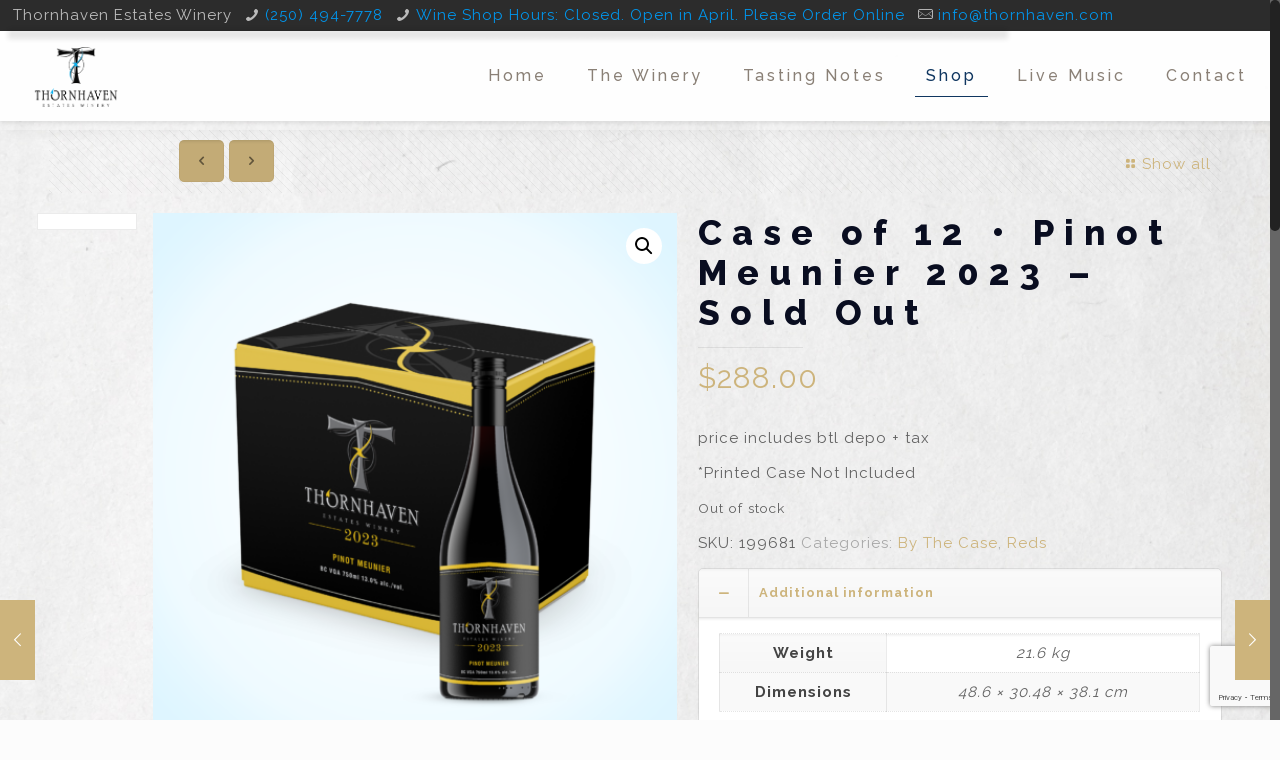

--- FILE ---
content_type: text/html; charset=utf-8
request_url: https://www.google.com/recaptcha/api2/anchor?ar=1&k=6LeCs5QUAAAAAHhj1QGnL5TF8toqLiTWOFJ2WhuD&co=aHR0cHM6Ly93d3cudGhvcm5oYXZlbi5jb206NDQz&hl=en&v=PoyoqOPhxBO7pBk68S4YbpHZ&size=invisible&anchor-ms=20000&execute-ms=30000&cb=hatqf2ms25wi
body_size: 48688
content:
<!DOCTYPE HTML><html dir="ltr" lang="en"><head><meta http-equiv="Content-Type" content="text/html; charset=UTF-8">
<meta http-equiv="X-UA-Compatible" content="IE=edge">
<title>reCAPTCHA</title>
<style type="text/css">
/* cyrillic-ext */
@font-face {
  font-family: 'Roboto';
  font-style: normal;
  font-weight: 400;
  font-stretch: 100%;
  src: url(//fonts.gstatic.com/s/roboto/v48/KFO7CnqEu92Fr1ME7kSn66aGLdTylUAMa3GUBHMdazTgWw.woff2) format('woff2');
  unicode-range: U+0460-052F, U+1C80-1C8A, U+20B4, U+2DE0-2DFF, U+A640-A69F, U+FE2E-FE2F;
}
/* cyrillic */
@font-face {
  font-family: 'Roboto';
  font-style: normal;
  font-weight: 400;
  font-stretch: 100%;
  src: url(//fonts.gstatic.com/s/roboto/v48/KFO7CnqEu92Fr1ME7kSn66aGLdTylUAMa3iUBHMdazTgWw.woff2) format('woff2');
  unicode-range: U+0301, U+0400-045F, U+0490-0491, U+04B0-04B1, U+2116;
}
/* greek-ext */
@font-face {
  font-family: 'Roboto';
  font-style: normal;
  font-weight: 400;
  font-stretch: 100%;
  src: url(//fonts.gstatic.com/s/roboto/v48/KFO7CnqEu92Fr1ME7kSn66aGLdTylUAMa3CUBHMdazTgWw.woff2) format('woff2');
  unicode-range: U+1F00-1FFF;
}
/* greek */
@font-face {
  font-family: 'Roboto';
  font-style: normal;
  font-weight: 400;
  font-stretch: 100%;
  src: url(//fonts.gstatic.com/s/roboto/v48/KFO7CnqEu92Fr1ME7kSn66aGLdTylUAMa3-UBHMdazTgWw.woff2) format('woff2');
  unicode-range: U+0370-0377, U+037A-037F, U+0384-038A, U+038C, U+038E-03A1, U+03A3-03FF;
}
/* math */
@font-face {
  font-family: 'Roboto';
  font-style: normal;
  font-weight: 400;
  font-stretch: 100%;
  src: url(//fonts.gstatic.com/s/roboto/v48/KFO7CnqEu92Fr1ME7kSn66aGLdTylUAMawCUBHMdazTgWw.woff2) format('woff2');
  unicode-range: U+0302-0303, U+0305, U+0307-0308, U+0310, U+0312, U+0315, U+031A, U+0326-0327, U+032C, U+032F-0330, U+0332-0333, U+0338, U+033A, U+0346, U+034D, U+0391-03A1, U+03A3-03A9, U+03B1-03C9, U+03D1, U+03D5-03D6, U+03F0-03F1, U+03F4-03F5, U+2016-2017, U+2034-2038, U+203C, U+2040, U+2043, U+2047, U+2050, U+2057, U+205F, U+2070-2071, U+2074-208E, U+2090-209C, U+20D0-20DC, U+20E1, U+20E5-20EF, U+2100-2112, U+2114-2115, U+2117-2121, U+2123-214F, U+2190, U+2192, U+2194-21AE, U+21B0-21E5, U+21F1-21F2, U+21F4-2211, U+2213-2214, U+2216-22FF, U+2308-230B, U+2310, U+2319, U+231C-2321, U+2336-237A, U+237C, U+2395, U+239B-23B7, U+23D0, U+23DC-23E1, U+2474-2475, U+25AF, U+25B3, U+25B7, U+25BD, U+25C1, U+25CA, U+25CC, U+25FB, U+266D-266F, U+27C0-27FF, U+2900-2AFF, U+2B0E-2B11, U+2B30-2B4C, U+2BFE, U+3030, U+FF5B, U+FF5D, U+1D400-1D7FF, U+1EE00-1EEFF;
}
/* symbols */
@font-face {
  font-family: 'Roboto';
  font-style: normal;
  font-weight: 400;
  font-stretch: 100%;
  src: url(//fonts.gstatic.com/s/roboto/v48/KFO7CnqEu92Fr1ME7kSn66aGLdTylUAMaxKUBHMdazTgWw.woff2) format('woff2');
  unicode-range: U+0001-000C, U+000E-001F, U+007F-009F, U+20DD-20E0, U+20E2-20E4, U+2150-218F, U+2190, U+2192, U+2194-2199, U+21AF, U+21E6-21F0, U+21F3, U+2218-2219, U+2299, U+22C4-22C6, U+2300-243F, U+2440-244A, U+2460-24FF, U+25A0-27BF, U+2800-28FF, U+2921-2922, U+2981, U+29BF, U+29EB, U+2B00-2BFF, U+4DC0-4DFF, U+FFF9-FFFB, U+10140-1018E, U+10190-1019C, U+101A0, U+101D0-101FD, U+102E0-102FB, U+10E60-10E7E, U+1D2C0-1D2D3, U+1D2E0-1D37F, U+1F000-1F0FF, U+1F100-1F1AD, U+1F1E6-1F1FF, U+1F30D-1F30F, U+1F315, U+1F31C, U+1F31E, U+1F320-1F32C, U+1F336, U+1F378, U+1F37D, U+1F382, U+1F393-1F39F, U+1F3A7-1F3A8, U+1F3AC-1F3AF, U+1F3C2, U+1F3C4-1F3C6, U+1F3CA-1F3CE, U+1F3D4-1F3E0, U+1F3ED, U+1F3F1-1F3F3, U+1F3F5-1F3F7, U+1F408, U+1F415, U+1F41F, U+1F426, U+1F43F, U+1F441-1F442, U+1F444, U+1F446-1F449, U+1F44C-1F44E, U+1F453, U+1F46A, U+1F47D, U+1F4A3, U+1F4B0, U+1F4B3, U+1F4B9, U+1F4BB, U+1F4BF, U+1F4C8-1F4CB, U+1F4D6, U+1F4DA, U+1F4DF, U+1F4E3-1F4E6, U+1F4EA-1F4ED, U+1F4F7, U+1F4F9-1F4FB, U+1F4FD-1F4FE, U+1F503, U+1F507-1F50B, U+1F50D, U+1F512-1F513, U+1F53E-1F54A, U+1F54F-1F5FA, U+1F610, U+1F650-1F67F, U+1F687, U+1F68D, U+1F691, U+1F694, U+1F698, U+1F6AD, U+1F6B2, U+1F6B9-1F6BA, U+1F6BC, U+1F6C6-1F6CF, U+1F6D3-1F6D7, U+1F6E0-1F6EA, U+1F6F0-1F6F3, U+1F6F7-1F6FC, U+1F700-1F7FF, U+1F800-1F80B, U+1F810-1F847, U+1F850-1F859, U+1F860-1F887, U+1F890-1F8AD, U+1F8B0-1F8BB, U+1F8C0-1F8C1, U+1F900-1F90B, U+1F93B, U+1F946, U+1F984, U+1F996, U+1F9E9, U+1FA00-1FA6F, U+1FA70-1FA7C, U+1FA80-1FA89, U+1FA8F-1FAC6, U+1FACE-1FADC, U+1FADF-1FAE9, U+1FAF0-1FAF8, U+1FB00-1FBFF;
}
/* vietnamese */
@font-face {
  font-family: 'Roboto';
  font-style: normal;
  font-weight: 400;
  font-stretch: 100%;
  src: url(//fonts.gstatic.com/s/roboto/v48/KFO7CnqEu92Fr1ME7kSn66aGLdTylUAMa3OUBHMdazTgWw.woff2) format('woff2');
  unicode-range: U+0102-0103, U+0110-0111, U+0128-0129, U+0168-0169, U+01A0-01A1, U+01AF-01B0, U+0300-0301, U+0303-0304, U+0308-0309, U+0323, U+0329, U+1EA0-1EF9, U+20AB;
}
/* latin-ext */
@font-face {
  font-family: 'Roboto';
  font-style: normal;
  font-weight: 400;
  font-stretch: 100%;
  src: url(//fonts.gstatic.com/s/roboto/v48/KFO7CnqEu92Fr1ME7kSn66aGLdTylUAMa3KUBHMdazTgWw.woff2) format('woff2');
  unicode-range: U+0100-02BA, U+02BD-02C5, U+02C7-02CC, U+02CE-02D7, U+02DD-02FF, U+0304, U+0308, U+0329, U+1D00-1DBF, U+1E00-1E9F, U+1EF2-1EFF, U+2020, U+20A0-20AB, U+20AD-20C0, U+2113, U+2C60-2C7F, U+A720-A7FF;
}
/* latin */
@font-face {
  font-family: 'Roboto';
  font-style: normal;
  font-weight: 400;
  font-stretch: 100%;
  src: url(//fonts.gstatic.com/s/roboto/v48/KFO7CnqEu92Fr1ME7kSn66aGLdTylUAMa3yUBHMdazQ.woff2) format('woff2');
  unicode-range: U+0000-00FF, U+0131, U+0152-0153, U+02BB-02BC, U+02C6, U+02DA, U+02DC, U+0304, U+0308, U+0329, U+2000-206F, U+20AC, U+2122, U+2191, U+2193, U+2212, U+2215, U+FEFF, U+FFFD;
}
/* cyrillic-ext */
@font-face {
  font-family: 'Roboto';
  font-style: normal;
  font-weight: 500;
  font-stretch: 100%;
  src: url(//fonts.gstatic.com/s/roboto/v48/KFO7CnqEu92Fr1ME7kSn66aGLdTylUAMa3GUBHMdazTgWw.woff2) format('woff2');
  unicode-range: U+0460-052F, U+1C80-1C8A, U+20B4, U+2DE0-2DFF, U+A640-A69F, U+FE2E-FE2F;
}
/* cyrillic */
@font-face {
  font-family: 'Roboto';
  font-style: normal;
  font-weight: 500;
  font-stretch: 100%;
  src: url(//fonts.gstatic.com/s/roboto/v48/KFO7CnqEu92Fr1ME7kSn66aGLdTylUAMa3iUBHMdazTgWw.woff2) format('woff2');
  unicode-range: U+0301, U+0400-045F, U+0490-0491, U+04B0-04B1, U+2116;
}
/* greek-ext */
@font-face {
  font-family: 'Roboto';
  font-style: normal;
  font-weight: 500;
  font-stretch: 100%;
  src: url(//fonts.gstatic.com/s/roboto/v48/KFO7CnqEu92Fr1ME7kSn66aGLdTylUAMa3CUBHMdazTgWw.woff2) format('woff2');
  unicode-range: U+1F00-1FFF;
}
/* greek */
@font-face {
  font-family: 'Roboto';
  font-style: normal;
  font-weight: 500;
  font-stretch: 100%;
  src: url(//fonts.gstatic.com/s/roboto/v48/KFO7CnqEu92Fr1ME7kSn66aGLdTylUAMa3-UBHMdazTgWw.woff2) format('woff2');
  unicode-range: U+0370-0377, U+037A-037F, U+0384-038A, U+038C, U+038E-03A1, U+03A3-03FF;
}
/* math */
@font-face {
  font-family: 'Roboto';
  font-style: normal;
  font-weight: 500;
  font-stretch: 100%;
  src: url(//fonts.gstatic.com/s/roboto/v48/KFO7CnqEu92Fr1ME7kSn66aGLdTylUAMawCUBHMdazTgWw.woff2) format('woff2');
  unicode-range: U+0302-0303, U+0305, U+0307-0308, U+0310, U+0312, U+0315, U+031A, U+0326-0327, U+032C, U+032F-0330, U+0332-0333, U+0338, U+033A, U+0346, U+034D, U+0391-03A1, U+03A3-03A9, U+03B1-03C9, U+03D1, U+03D5-03D6, U+03F0-03F1, U+03F4-03F5, U+2016-2017, U+2034-2038, U+203C, U+2040, U+2043, U+2047, U+2050, U+2057, U+205F, U+2070-2071, U+2074-208E, U+2090-209C, U+20D0-20DC, U+20E1, U+20E5-20EF, U+2100-2112, U+2114-2115, U+2117-2121, U+2123-214F, U+2190, U+2192, U+2194-21AE, U+21B0-21E5, U+21F1-21F2, U+21F4-2211, U+2213-2214, U+2216-22FF, U+2308-230B, U+2310, U+2319, U+231C-2321, U+2336-237A, U+237C, U+2395, U+239B-23B7, U+23D0, U+23DC-23E1, U+2474-2475, U+25AF, U+25B3, U+25B7, U+25BD, U+25C1, U+25CA, U+25CC, U+25FB, U+266D-266F, U+27C0-27FF, U+2900-2AFF, U+2B0E-2B11, U+2B30-2B4C, U+2BFE, U+3030, U+FF5B, U+FF5D, U+1D400-1D7FF, U+1EE00-1EEFF;
}
/* symbols */
@font-face {
  font-family: 'Roboto';
  font-style: normal;
  font-weight: 500;
  font-stretch: 100%;
  src: url(//fonts.gstatic.com/s/roboto/v48/KFO7CnqEu92Fr1ME7kSn66aGLdTylUAMaxKUBHMdazTgWw.woff2) format('woff2');
  unicode-range: U+0001-000C, U+000E-001F, U+007F-009F, U+20DD-20E0, U+20E2-20E4, U+2150-218F, U+2190, U+2192, U+2194-2199, U+21AF, U+21E6-21F0, U+21F3, U+2218-2219, U+2299, U+22C4-22C6, U+2300-243F, U+2440-244A, U+2460-24FF, U+25A0-27BF, U+2800-28FF, U+2921-2922, U+2981, U+29BF, U+29EB, U+2B00-2BFF, U+4DC0-4DFF, U+FFF9-FFFB, U+10140-1018E, U+10190-1019C, U+101A0, U+101D0-101FD, U+102E0-102FB, U+10E60-10E7E, U+1D2C0-1D2D3, U+1D2E0-1D37F, U+1F000-1F0FF, U+1F100-1F1AD, U+1F1E6-1F1FF, U+1F30D-1F30F, U+1F315, U+1F31C, U+1F31E, U+1F320-1F32C, U+1F336, U+1F378, U+1F37D, U+1F382, U+1F393-1F39F, U+1F3A7-1F3A8, U+1F3AC-1F3AF, U+1F3C2, U+1F3C4-1F3C6, U+1F3CA-1F3CE, U+1F3D4-1F3E0, U+1F3ED, U+1F3F1-1F3F3, U+1F3F5-1F3F7, U+1F408, U+1F415, U+1F41F, U+1F426, U+1F43F, U+1F441-1F442, U+1F444, U+1F446-1F449, U+1F44C-1F44E, U+1F453, U+1F46A, U+1F47D, U+1F4A3, U+1F4B0, U+1F4B3, U+1F4B9, U+1F4BB, U+1F4BF, U+1F4C8-1F4CB, U+1F4D6, U+1F4DA, U+1F4DF, U+1F4E3-1F4E6, U+1F4EA-1F4ED, U+1F4F7, U+1F4F9-1F4FB, U+1F4FD-1F4FE, U+1F503, U+1F507-1F50B, U+1F50D, U+1F512-1F513, U+1F53E-1F54A, U+1F54F-1F5FA, U+1F610, U+1F650-1F67F, U+1F687, U+1F68D, U+1F691, U+1F694, U+1F698, U+1F6AD, U+1F6B2, U+1F6B9-1F6BA, U+1F6BC, U+1F6C6-1F6CF, U+1F6D3-1F6D7, U+1F6E0-1F6EA, U+1F6F0-1F6F3, U+1F6F7-1F6FC, U+1F700-1F7FF, U+1F800-1F80B, U+1F810-1F847, U+1F850-1F859, U+1F860-1F887, U+1F890-1F8AD, U+1F8B0-1F8BB, U+1F8C0-1F8C1, U+1F900-1F90B, U+1F93B, U+1F946, U+1F984, U+1F996, U+1F9E9, U+1FA00-1FA6F, U+1FA70-1FA7C, U+1FA80-1FA89, U+1FA8F-1FAC6, U+1FACE-1FADC, U+1FADF-1FAE9, U+1FAF0-1FAF8, U+1FB00-1FBFF;
}
/* vietnamese */
@font-face {
  font-family: 'Roboto';
  font-style: normal;
  font-weight: 500;
  font-stretch: 100%;
  src: url(//fonts.gstatic.com/s/roboto/v48/KFO7CnqEu92Fr1ME7kSn66aGLdTylUAMa3OUBHMdazTgWw.woff2) format('woff2');
  unicode-range: U+0102-0103, U+0110-0111, U+0128-0129, U+0168-0169, U+01A0-01A1, U+01AF-01B0, U+0300-0301, U+0303-0304, U+0308-0309, U+0323, U+0329, U+1EA0-1EF9, U+20AB;
}
/* latin-ext */
@font-face {
  font-family: 'Roboto';
  font-style: normal;
  font-weight: 500;
  font-stretch: 100%;
  src: url(//fonts.gstatic.com/s/roboto/v48/KFO7CnqEu92Fr1ME7kSn66aGLdTylUAMa3KUBHMdazTgWw.woff2) format('woff2');
  unicode-range: U+0100-02BA, U+02BD-02C5, U+02C7-02CC, U+02CE-02D7, U+02DD-02FF, U+0304, U+0308, U+0329, U+1D00-1DBF, U+1E00-1E9F, U+1EF2-1EFF, U+2020, U+20A0-20AB, U+20AD-20C0, U+2113, U+2C60-2C7F, U+A720-A7FF;
}
/* latin */
@font-face {
  font-family: 'Roboto';
  font-style: normal;
  font-weight: 500;
  font-stretch: 100%;
  src: url(//fonts.gstatic.com/s/roboto/v48/KFO7CnqEu92Fr1ME7kSn66aGLdTylUAMa3yUBHMdazQ.woff2) format('woff2');
  unicode-range: U+0000-00FF, U+0131, U+0152-0153, U+02BB-02BC, U+02C6, U+02DA, U+02DC, U+0304, U+0308, U+0329, U+2000-206F, U+20AC, U+2122, U+2191, U+2193, U+2212, U+2215, U+FEFF, U+FFFD;
}
/* cyrillic-ext */
@font-face {
  font-family: 'Roboto';
  font-style: normal;
  font-weight: 900;
  font-stretch: 100%;
  src: url(//fonts.gstatic.com/s/roboto/v48/KFO7CnqEu92Fr1ME7kSn66aGLdTylUAMa3GUBHMdazTgWw.woff2) format('woff2');
  unicode-range: U+0460-052F, U+1C80-1C8A, U+20B4, U+2DE0-2DFF, U+A640-A69F, U+FE2E-FE2F;
}
/* cyrillic */
@font-face {
  font-family: 'Roboto';
  font-style: normal;
  font-weight: 900;
  font-stretch: 100%;
  src: url(//fonts.gstatic.com/s/roboto/v48/KFO7CnqEu92Fr1ME7kSn66aGLdTylUAMa3iUBHMdazTgWw.woff2) format('woff2');
  unicode-range: U+0301, U+0400-045F, U+0490-0491, U+04B0-04B1, U+2116;
}
/* greek-ext */
@font-face {
  font-family: 'Roboto';
  font-style: normal;
  font-weight: 900;
  font-stretch: 100%;
  src: url(//fonts.gstatic.com/s/roboto/v48/KFO7CnqEu92Fr1ME7kSn66aGLdTylUAMa3CUBHMdazTgWw.woff2) format('woff2');
  unicode-range: U+1F00-1FFF;
}
/* greek */
@font-face {
  font-family: 'Roboto';
  font-style: normal;
  font-weight: 900;
  font-stretch: 100%;
  src: url(//fonts.gstatic.com/s/roboto/v48/KFO7CnqEu92Fr1ME7kSn66aGLdTylUAMa3-UBHMdazTgWw.woff2) format('woff2');
  unicode-range: U+0370-0377, U+037A-037F, U+0384-038A, U+038C, U+038E-03A1, U+03A3-03FF;
}
/* math */
@font-face {
  font-family: 'Roboto';
  font-style: normal;
  font-weight: 900;
  font-stretch: 100%;
  src: url(//fonts.gstatic.com/s/roboto/v48/KFO7CnqEu92Fr1ME7kSn66aGLdTylUAMawCUBHMdazTgWw.woff2) format('woff2');
  unicode-range: U+0302-0303, U+0305, U+0307-0308, U+0310, U+0312, U+0315, U+031A, U+0326-0327, U+032C, U+032F-0330, U+0332-0333, U+0338, U+033A, U+0346, U+034D, U+0391-03A1, U+03A3-03A9, U+03B1-03C9, U+03D1, U+03D5-03D6, U+03F0-03F1, U+03F4-03F5, U+2016-2017, U+2034-2038, U+203C, U+2040, U+2043, U+2047, U+2050, U+2057, U+205F, U+2070-2071, U+2074-208E, U+2090-209C, U+20D0-20DC, U+20E1, U+20E5-20EF, U+2100-2112, U+2114-2115, U+2117-2121, U+2123-214F, U+2190, U+2192, U+2194-21AE, U+21B0-21E5, U+21F1-21F2, U+21F4-2211, U+2213-2214, U+2216-22FF, U+2308-230B, U+2310, U+2319, U+231C-2321, U+2336-237A, U+237C, U+2395, U+239B-23B7, U+23D0, U+23DC-23E1, U+2474-2475, U+25AF, U+25B3, U+25B7, U+25BD, U+25C1, U+25CA, U+25CC, U+25FB, U+266D-266F, U+27C0-27FF, U+2900-2AFF, U+2B0E-2B11, U+2B30-2B4C, U+2BFE, U+3030, U+FF5B, U+FF5D, U+1D400-1D7FF, U+1EE00-1EEFF;
}
/* symbols */
@font-face {
  font-family: 'Roboto';
  font-style: normal;
  font-weight: 900;
  font-stretch: 100%;
  src: url(//fonts.gstatic.com/s/roboto/v48/KFO7CnqEu92Fr1ME7kSn66aGLdTylUAMaxKUBHMdazTgWw.woff2) format('woff2');
  unicode-range: U+0001-000C, U+000E-001F, U+007F-009F, U+20DD-20E0, U+20E2-20E4, U+2150-218F, U+2190, U+2192, U+2194-2199, U+21AF, U+21E6-21F0, U+21F3, U+2218-2219, U+2299, U+22C4-22C6, U+2300-243F, U+2440-244A, U+2460-24FF, U+25A0-27BF, U+2800-28FF, U+2921-2922, U+2981, U+29BF, U+29EB, U+2B00-2BFF, U+4DC0-4DFF, U+FFF9-FFFB, U+10140-1018E, U+10190-1019C, U+101A0, U+101D0-101FD, U+102E0-102FB, U+10E60-10E7E, U+1D2C0-1D2D3, U+1D2E0-1D37F, U+1F000-1F0FF, U+1F100-1F1AD, U+1F1E6-1F1FF, U+1F30D-1F30F, U+1F315, U+1F31C, U+1F31E, U+1F320-1F32C, U+1F336, U+1F378, U+1F37D, U+1F382, U+1F393-1F39F, U+1F3A7-1F3A8, U+1F3AC-1F3AF, U+1F3C2, U+1F3C4-1F3C6, U+1F3CA-1F3CE, U+1F3D4-1F3E0, U+1F3ED, U+1F3F1-1F3F3, U+1F3F5-1F3F7, U+1F408, U+1F415, U+1F41F, U+1F426, U+1F43F, U+1F441-1F442, U+1F444, U+1F446-1F449, U+1F44C-1F44E, U+1F453, U+1F46A, U+1F47D, U+1F4A3, U+1F4B0, U+1F4B3, U+1F4B9, U+1F4BB, U+1F4BF, U+1F4C8-1F4CB, U+1F4D6, U+1F4DA, U+1F4DF, U+1F4E3-1F4E6, U+1F4EA-1F4ED, U+1F4F7, U+1F4F9-1F4FB, U+1F4FD-1F4FE, U+1F503, U+1F507-1F50B, U+1F50D, U+1F512-1F513, U+1F53E-1F54A, U+1F54F-1F5FA, U+1F610, U+1F650-1F67F, U+1F687, U+1F68D, U+1F691, U+1F694, U+1F698, U+1F6AD, U+1F6B2, U+1F6B9-1F6BA, U+1F6BC, U+1F6C6-1F6CF, U+1F6D3-1F6D7, U+1F6E0-1F6EA, U+1F6F0-1F6F3, U+1F6F7-1F6FC, U+1F700-1F7FF, U+1F800-1F80B, U+1F810-1F847, U+1F850-1F859, U+1F860-1F887, U+1F890-1F8AD, U+1F8B0-1F8BB, U+1F8C0-1F8C1, U+1F900-1F90B, U+1F93B, U+1F946, U+1F984, U+1F996, U+1F9E9, U+1FA00-1FA6F, U+1FA70-1FA7C, U+1FA80-1FA89, U+1FA8F-1FAC6, U+1FACE-1FADC, U+1FADF-1FAE9, U+1FAF0-1FAF8, U+1FB00-1FBFF;
}
/* vietnamese */
@font-face {
  font-family: 'Roboto';
  font-style: normal;
  font-weight: 900;
  font-stretch: 100%;
  src: url(//fonts.gstatic.com/s/roboto/v48/KFO7CnqEu92Fr1ME7kSn66aGLdTylUAMa3OUBHMdazTgWw.woff2) format('woff2');
  unicode-range: U+0102-0103, U+0110-0111, U+0128-0129, U+0168-0169, U+01A0-01A1, U+01AF-01B0, U+0300-0301, U+0303-0304, U+0308-0309, U+0323, U+0329, U+1EA0-1EF9, U+20AB;
}
/* latin-ext */
@font-face {
  font-family: 'Roboto';
  font-style: normal;
  font-weight: 900;
  font-stretch: 100%;
  src: url(//fonts.gstatic.com/s/roboto/v48/KFO7CnqEu92Fr1ME7kSn66aGLdTylUAMa3KUBHMdazTgWw.woff2) format('woff2');
  unicode-range: U+0100-02BA, U+02BD-02C5, U+02C7-02CC, U+02CE-02D7, U+02DD-02FF, U+0304, U+0308, U+0329, U+1D00-1DBF, U+1E00-1E9F, U+1EF2-1EFF, U+2020, U+20A0-20AB, U+20AD-20C0, U+2113, U+2C60-2C7F, U+A720-A7FF;
}
/* latin */
@font-face {
  font-family: 'Roboto';
  font-style: normal;
  font-weight: 900;
  font-stretch: 100%;
  src: url(//fonts.gstatic.com/s/roboto/v48/KFO7CnqEu92Fr1ME7kSn66aGLdTylUAMa3yUBHMdazQ.woff2) format('woff2');
  unicode-range: U+0000-00FF, U+0131, U+0152-0153, U+02BB-02BC, U+02C6, U+02DA, U+02DC, U+0304, U+0308, U+0329, U+2000-206F, U+20AC, U+2122, U+2191, U+2193, U+2212, U+2215, U+FEFF, U+FFFD;
}

</style>
<link rel="stylesheet" type="text/css" href="https://www.gstatic.com/recaptcha/releases/PoyoqOPhxBO7pBk68S4YbpHZ/styles__ltr.css">
<script nonce="ZXFUZHucxBiXK0KtfIFMqA" type="text/javascript">window['__recaptcha_api'] = 'https://www.google.com/recaptcha/api2/';</script>
<script type="text/javascript" src="https://www.gstatic.com/recaptcha/releases/PoyoqOPhxBO7pBk68S4YbpHZ/recaptcha__en.js" nonce="ZXFUZHucxBiXK0KtfIFMqA">
      
    </script></head>
<body><div id="rc-anchor-alert" class="rc-anchor-alert"></div>
<input type="hidden" id="recaptcha-token" value="[base64]">
<script type="text/javascript" nonce="ZXFUZHucxBiXK0KtfIFMqA">
      recaptcha.anchor.Main.init("[\x22ainput\x22,[\x22bgdata\x22,\x22\x22,\[base64]/[base64]/[base64]/[base64]/[base64]/UltsKytdPUU6KEU8MjA0OD9SW2wrK109RT4+NnwxOTI6KChFJjY0NTEyKT09NTUyOTYmJk0rMTxjLmxlbmd0aCYmKGMuY2hhckNvZGVBdChNKzEpJjY0NTEyKT09NTYzMjA/[base64]/[base64]/[base64]/[base64]/[base64]/[base64]/[base64]\x22,\[base64]\\u003d\\u003d\x22,\x22wphhHQFjWUNGTm1xMHDCoU/Cg8KjCC3DgDLDkQTCoyDDgg/DjQbCiyrDk8OfMMKFF3HDtMOaTXgnABRmUCPClWgLVwNyU8Kcw5nDmMOfeMOAUcOOLsKHdTYXcUBBw5TCl8OfFFxqw7LDl0XCrsOew6fDqE7CjlIFw5xiwrQ7J8KQwojDh3gXwqDDgGrCpsK6NsOgw4QbCMK5ayh9BMKGw458wrvDvxHDhsOBw7/Dj8KHwqQmw4fCgFjDjsKAKcKlw7bCjcOIwpTCklfCvFNFY1HCuQ0Cw7YYw4bCny3DnsKCw67DvDUOH8Kfw5rDtsKQHsO3wpwzw4vDu8OHw7DDlMOUwozDsMOeOiYPWTI/w6FxJsOoPsKOVSlcQDFpw5zDhcOewod9wq7DuAINwoUWwpjClDPChgVywpHDiTXCusK8VBd1YxTCgMKJbMO3wqI7aMKqwp3CrynCmcKVAcOdEB3DthcKwrPCuj/[base64]/Cq8ORw7bCjsKxTSHCnkvCocKdB8Oiwp5rf2/DkV/DmlgfP8OLw6lqRMKHHxbCkH/DoAdBw4t2MR3Du8KFwqw6wofDsV3DmlxLKQ1CNMOzVScEw7ZrOMOyw5dswqB9SBsOw5IQw4rDiMO8LcOVw5nCgjXDhn4yWlHDisKENDt+w7/CrTfCtMK1woQBcRvDmMO8PVnCr8O1EE4/[base64]/V8KPwoYpUMKpw7gjwqfChxQFwpRmw4LDsTLDoh0FB8OEB8OKTyldwp0aaMKiEsO5eTd1Fn7DgSnDlkTCuCvDo8OsS8OGwo3DqgJGwpMtYcKiEQfCksO0w4RQRm9xw7I5w6xcYMOFwqEIIlfDlyQ2wrxvwrQ0ZGEpw6nDgMOmR3/[base64]/DsUFvQSXCgMKCw6NMK15pEcKBJDE8wplxwqQ0ZW/[base64]/w411w5nCu8OZO8K9Q8OQGsOyTGoaH1DClTbCu8OGHm9kwrQ3w7vDpxBkD13DrRBqIsKYCsOdwo3CucO8wpfCmVfCiXTDmgxrw4PCj3HCpsKowoLDnQ7DhMKDwpp/wqYhwr4iw6YTbxbCkxjDo2IEw5/Cn3x5BcOfwrAIwp57VMOfw6PCjcORDcKywrLCpy7ClSfChBXDmcKgdjAhwrhRZnwCw6LDhUQHXC/ChcKeVcKvE03DscKBbMKuYcKSFErDmRrCo8OgVGMpYsO1N8KcwrnDumrDvmstwpnDi8OaZsOaw5LCnXnDusOOw6TDt8KZIMOtwqPDjhtNw6xnI8K0w6vDunpuPGzDiBxowq/CgcKnT8O4w5PDm8OPDcK6w7h5a8OhcsKjNMKEC0thw4c6wrc/[base64]/w6HChxnDjH8xw4paVhzCs8KqQXIswqIqeMO0QsOMwpLDn8KrVXtlwpUZwqsOGcOnw6cXHsKTw659T8OewrJpacOswoINOMKAIsOxP8KKI8O4dsOqEg/CtMKew7BjwofDlgXChFvCoMKqwq4tW1xyDwLCpsKXwovDtCXDlcKhXMKAQhgsS8OZw4AFIsKkwpsGfcKowpBRY8KCLMO0w6dWBsKLG8OCwoXCq0hzw64+WUfDqW3ClMOewrfDhF5fCTnDvsOuw54aw4rCk8OMw4/[base64]/DoWPCrsOJwoHDlzd8w5/[base64]/CpVPCoMOVw5B2w4kWw4TDjx7CoSIjwrx0cSrDucOoNTTCpsO2NCfCu8KXScKaaU/Dg8KAw7DDnk4pacKnw5PCg11vwodAwqfDiFANw4UyURtdW8OcwrtXw7A7w5s1IB1/[base64]/DscOLScKXwqLCk8KbwqPCiRlowqESdMKAwo98w7Fww6LDsMKiSW3CrmvDmQRmwp8tHcOFw4jDqsK+Z8K/w5vCpsKfw7BqLADDpsKHwr/CusO5SkLDh31xwrnDjyM+w7/[base64]/Du8K6w4pzwqlEwp7DiVMVbcKsPld2w7/CvcOtwqwGw5V7w6TDuGMXR8KdS8OaGUZ9FE9TeS4BB1bCijvDpFfCp8KGw6NywqzDlsOjA3cnK3htwpd5f8OQwrHDlMOSwoBbRcKMw7gWcMOrwqwgfMKgJUTCncO2eADCqcKoLH86SsO2w743KQ95ByTCiMOLQVEvGj/[base64]/wqjCtsKRZcOvT8Olw7FXw7rDkXDCvMOONXVyTMOCJMKeXk16W2bCnsOuAsKiw7kJZcODwr58wrYPwpJ/TsOWwpTCkMOTw7VQAsOQOcOqVhXDmsKlwpLDnMKcwprCsUtYIcKDwprDq3g7w53CvMOJVsOowrvCuMKLGS0Vw7zCs2A/[base64]/DlGYVw781SsKdQcOxVsKDwo/Ct8KwCxrDlXoWwpIRwpIXwps+w6ZTLMOxw6HCsiIwPsOJAXzDn8KlBlDCpk1FU27DsHDDgFrCtMODwptYwpALbSvDmiVIwqfCgcKCw7poR8K6JzLDmT/[base64]/wpVFw7fCliZMEsOwRHzDg8OdHcKERMO1w7Niw6VKecO7M8K+EMOKw4fDh8Kuw4nDnsKwJjHClMOKwrAIw7/DpHFzwrpewrXDjlsmwqnCvEJbwr7DrsKPFVU+BMKFw7tzcXHCt0rDtMKrwpQRwrPDpXXDgsKNw6YiWRslwrJYw4TCq8KaAcO6wqzDicOhw7omw73CksKEwpYUNsO9wpcKw4zCkjoICFobw5/DjnAkw7DCj8KbC8OIwpNMPMOaacO7wpEBwqTDsMOxwq3Dly7DmAvDsArDjw7CgcKaSEjDqMOmw4hsaw/DozHChlXDsDTDjgsowqTCucOhJ10Zwq0Rw5XDkMOWwqQHDMKfWsKJw5wDwpJ4RcOmw5jCkcO1w75MeMOochvCuyvCksKHdU/[base64]/[base64]/[base64]/CtsK9w7JsSsKDbMO9wrlGZ8KTwp0Lw6rCpcOMccOQwrDDgMKVCVnCgAnCpsKIw5jCgsO2YFUmacOeZsOaw7U9wpIFVlgQL295wrnCiVLDpcO9fg/[base64]/CvcOiBF8ANkDCnR/[base64]/CiMOJYsOfw7HCskXCrGUpWy0leGnDlMKGwrrCvU8YZMOMEcOWw7fDjcORMMOWw7EtPcOXwpY1woVSwpbCosKkKsKawpbDgcOvPsOuw7nDvMObw5zDn2bDsxJEw718JcKawp3Cr8KPYcKcw4zDpcOmIRs/w6HCrMOuCsKnTcKAwpklcsOMHcK+w5l4c8KwQCBXwrDCssOpMm1sE8KlwqbDgDZpCivCusOyRMOKBiBRXVLDqcO0NxtCPWFqKcKVZnHDusOqacKZEMO9wrDChcOAamHCjU1uw6jDo8O1wrXCk8O2bifDkVzDvcOqwp83biDClsOew63ChMK/[base64]/CrsK2JDjCgcOQw5TDpE5WwojCiyTCi8OMKsKywpTCt8KBJR/[base64]/DsQXCjEUVw6BYw6Vqwr3Cn2s2FmxBwpNaw4jChcKLdgwMKMO+woccNXIdwo0uw54CJ0g4wqLCgnPDsAwySsKTZznCisO5KHJ9NX/DhcO/wonCsgwCccOOw5rCoWJJMVrCuDjDg294wopPHMOCworCncKdWioUw7/DsHvClhonw40Lw5nDqVUUPQdCwrLCtcKeEcKvOhLCpk3DncKGwpnDqVFFVcKUc3HDgCbCkcOpw7d8ZGzCtcKJVUcNGTvChMOZw4ZtwpHDk8Ozw43DrsOowp3CqHDCkF8CXGEUwqrDuMOdKQjCnMOhwoNYw4TDncKewrjDkcOfw7LCosK0wonCh8K0S8OLMsKew4/[base64]/[base64]/CBQnwp4Mw4c3VcORP11twp98wp7DpMKTIixdcsOFw6zDtsKawp3CrjN6W8OECsOcbBkMC1bClg9Fw7vDo8OUw6TCp8Kcw7TChsOpw6BkwoDDjDEtwrgHJhtJGsKyw4vDgjnCjQjCtB9Qw67Ck8OiBEfCvBREflPCumXCj04mwqUyw4fDn8Khw4DDr0/[base64]/DvcKewpfCnz/CgjbCh0V+Bn7DtBnCuCLCicOVLsKofWIHAXfCg8OaESvDt8Kkw5nDvcOiHx46wqbDhyzDpsK6w7xJw6Q2FMK7I8K4SMKeLDLDgm/Cl8OYGHxGw4d2wpV0wrTDgnMAelUfMMOvwqttOzTCn8K8CsK9BcK7w41Aw6DCqTLDmXfCg2HDtsKzD8K+H1w8EGtaW8KfT8OWOsOSIGBEw6TDtWrCvMOoAcKDwpfCm8O+wrw8cMK+wp/[base64]/[base64]/Cpz3DgMOvEcKOQmnCsnF0U8KEwpw1wrZ9wqLCuMOUwpnCmMKEIsObYBzDmMO4wo/[base64]/T8O+w4ZNw5gAwr5vw60+w59Rw5bDk8KwN8OcwqjDhMK2Z8K/TMK/PcKYVsOhw4rCtVosw4wIwocYwq3DhFXDoWPCp1fDtlPDsl3CtBomIHEhwrzDvkzDnsKKHykPLhvCsMKQQiPDswvDsTjCgMK/w5vDn8KqKGbDqhEFwq0mwqVEwq9uw75wQ8KIBBl3GlnDvsKkw6liw4ctDcOswqFJw6LDjHLCl8K2fMKww6nCh8KXEMKqwo3CjMOkXsOUcMKKw73DtsO6wrcsw7IvwoPDgFM0w4zCgg/DnsK0wrxLwpDClcOCSS3Cm8OQDSvDoVvCuMKWOgbCosOIw6nDm3Q4w6txw5J+EMKIExF3RDIGw5VRwr/DuiMNUsOBPsK4WcOQw6/CncO5BTbChsObUMKcEcOqwpoJw4YuwrTCssObwqxXwrrDosONwoctwqjCsGvCvA5dwpMowoxxw5LDoBJGbcKpw7/Dl8OSYlVQW8KJw4ojw4XConshwpnDpcOgwqTCg8K+woPCpMKuGcKlwr0bwosiwqcAw4LCozUSw5fCoxvDg0XDvg1RSsOcwopLw50MDcOxwrzDk8KzahnDvgoVdz7CksOaFcK6wpjDjxPCiGZLdMKvw7Nlw4lUMywEw5HDhsKgTMOeTcKSwr5cwp/DnEvCnMKNHTDDtyLCq8Kgw7pwJh/DnFdJw74Mw6k3O0PDsMOjw5NgNG/CqMKvSA3DoUIMwqXChz3CsWvDqxUnwoDDiBTDokVFJU5Rw7bCpAnCo8KVUC1md8O4DVTCicOww7TDpBTDmsK0UUdpw7RGwrV+fwzCjAzDvcOKw6glw4bCrDPCgRtfwp/DsAQHPmQnwqINwrTDrsO3w4Msw5heQ8O2d3MyOwpSRnnCqMKXw5Y6wqAfw5DDs8OHN8K4ccK8HEvCgWnCrMODRB4jPXlUwr56LWbDiMKmA8KzwrHDjVHCiMKLwrXDpMKhwrbDtwvCqcKkDVLDqsKlwoLDi8KhwrDDhcOUOi/[base64]/cihqR8OGwqQRIwwSUMOCw6vDnxnDhMOrZMOBXMOZJsKww7JhemMaYyEpUiJww6PDi30oKgV1w6Fww7oww6zDsjd2YDpmKUTChMKvw64FDhoub8O/wrrDuCzCq8ODBHTDoz5YCmdnwqLCowExwoomOFbCpsO8wpbDthPCjgHDhgwZw4TDtMKyw7YYw7ZPTUTDvsKlw57Dt8OcZsOERMO1wrtVwpIUcR/CiMKpwoLCixY4VFrCl8K/fMKEw7pLwqHChVJpLcOWIMKZe0jCnGIsFn3DhmzDoMK5wrk7bcKVdMKtw5xoO8KZPsOvw4/CqH3Di8OVw4otbsOBEi48CsO1w6LCn8ODw6vCgRl8w7V8wp/CqzkCDh5Uw6XCu3/Ds38QQjohKD0gw6DDjzpTDRB2VcKmw4AAw47ChcKQbcOGwr4CEMKgFMKCWAV0w7PDix7DsMKtwrrCqW3CpHPDlDAzTG8qWg0yUMOsw6ZowpQGKjYVwqXCuDFHwq/Cv0lBwrUsLWDCsE4ww6fCh8KSw7FCGWrClX/DpsKMG8KzwozDv2AkOMK3wr3DrMKbJ0ENwqjCg8OQZsOwwobDpgTDj2I7UMKFwo3DksOqW8KTwp9Kw4IZCWnDtcKTPxlkfh/CkWrDg8KIw4nDmsO9w4/Cm8OVR8KZwoPDgxzCmC7DhlEUwqvDs8KBTcKjE8K6Dlsfwp8pwqQ4WAzDnjFYw7rCjDPDnRkrwoHDnxnCumtww5/[base64]/[base64]/wpU/[base64]/w43Dg8KzZ8KQwrV6ei7Cu1sGw4A1Xh0ewqsyw7XDssO8wqfDj8Kfw6Q/wrJeNHHDkMKWwq/DlH7Ch8K5SsKpw6HCv8OyWsOKH8OMUHfDtMK9elzDocKDKsOtdlnCocOCU8Oiw6AIRMKLw7fDtC5XwodnUxs/wo3DtmTDksODwoPDicKPEiNHw7rDjsODwozComfDpxZUwq51esOgccOJwrjCkcKDwpnCm1XCpsOofsK/[base64]/Cs8OJDBfDucOmJsKBw7kUc8KvLjDCqcKLNQQqdsKsNwBYw49mdMK1UwvDmsOewoTCmQNrdsKNdxY7woY/w7HCl8OUIMK3R8OZw4hUwo3Dk8Kfw6DCpl05CcKrwpRAwoXCt1lxw7jCiDrDq8KDwqgCwr3DownDiRtpw7dkbsKSw6DDkVbDk8K7w6nDjsO9w64fLcO4wooZO8K/UsKPZsKMwr7CsQJSw7ZxPV4DMUoBTwvDrcK3DDzDjMO3OcOLw6DCp0HDn8KxbEx7JcOHHGc9ccKbFxfDhRBYFsK6w5LDqcKIMVbDmkjDvsOdw53CkMKpfsKMw7nCpwLDoMKIw6N/w4IsOCbDuxs/wpV6wpNPAEEqwrrCjMKzScOFTVLDlUwvw5rDkMOCw53DqVx2w7LDm8KpXsKKVDJ4dT/[base64]/w68BDUPCsh/Dn8K4wqXDpsOBe8K7wr/DjcKow7tdIcKhccOEwqksw6d6w4Bpw7V1wp3DnMKqw4bCl0khTMKhFcO8w4VywqjDu8Oiw7hEBzhbw6bCu2NjBFnCiTpeScKdwr8+wpbCngd2wqHCvjTDlsOKwqfDqsOJw4nDocKywopEW8KTIDrCrsOtGMK3JcK0wrwGw67Dr3Enw7bDnHtqwp3DjXJ/eDPDmE/Ds8K5wqzDsMOFw6pBHA1Xw6/CvsOhd8KVw4d3wqrCsMO3w6DDoMKjKcKlw6/[base64]/CiDJ1DATDkMKHw58+RQMcw73DihLCgsKGwoINwqPDo2rCgVx6D0vChHLCpX46K0PDkS7Co8KuwoXCgsOXw54LRcOseMOiw47Cjz3CkVvDmSXDjgbDv3LCtMOzw6U9wo1tw7NNYCXCrMOFwp3Dv8KUw5PCj2DDn8K/w75XNwYJwp4Pw6k2ZSDCjsO2w5krw6N4HRrDicKcZcO5Rlo8woh3ZkjCksKtworDpsKFZnjCmSHCjMO1ZsKhD8Orw5bCjsK/[base64]/PcKka11ZwpjCn8KDHcK5ZXxgfcOuw5lkU8K9XMKtw4kOJAYMPsKmAMOGw41OCsO3CsOMw6xVwobDrhTDnsKYw6HCqULCq8KyLRzDvcOgPMKXR8Ogw6rDoCxKBsKPwpzDo8OcHcOGwqErw73CiQ8Hw4UbMsKRwonCksKscsO2bF/CtWI5djpKbynChiTCjcKvSUoYwqXDtn1uwqLDg8Kjw5nCmMOLIGDCpgbDrS/CoGx5Z8O7cD98wqfCvMOHUMODA0hTQsKvw6hJw4vDgcOfK8KoXWvCnzbCg8KIasO+XMKTw4gJw63ClSgCHcK4w4Qswq1pwqBew5pPw5QRwqLDosKoe0/DjlJ1RCXCjFnCsRw3UCMEwoxzw7fDk8OFw64nVcKwBnh/J8OREcKUT8KswqpcwpdLZcOAH09JwrPCmcOjwo/DoWtMdWfDiBomIsKvUEXCqUHDm17CrsKTe8Omw5vDnsOmZ8OhKFzCssKYw6dgw7ZPO8OZwqPDkGbCrsKZMFIOwqBEw6vDjwfDiSPCtR8awrkOF0jCpcObwpbDgcK8bcO0wpLCliXDujxeJyrCqhswUR9vwr/CjMOaLsOlw7E6w7fCnlPDtMOEEmjCnsOkwqzCgmQHw5Z/[base64]/Du8K2w5/DjGxwwrvDi8OaQkRZwp/CosK2b8Kbw4p5flU9w7ERwrjDvVkvwqXCoSd9VDLCqC3CqgPDq8KQBsO+wr8aajrCqTnDqUXCoDzDqXMUwoFnwoVFw73CoCDDkjnClcOeYS3DkW3DlcOofMKxFiYJDmDDsyo2wofDp8Onw6/[base64]/Co8KpQ8KTDMOre8KxwqMAw6rCkmpWw6FkTcOUw5zDrcOKWjAiw5DCtMOtUMK6U0Rkwp9OLMKdwqdcOMOwF8OgwqFMw7/DsSNCOsK5ZsO5MmfDmcKPXcOew5nDsQUZaCpmHUUmXg48w6LDjhZ/csOQw5jDlMOTwpHCscO9TcOZwqzDg8OHw5/DtQZAdsOiZx7Dk8OCw5YPw7vDn8OtPMOZViLDmQPCtjdyw7/Co8Kdw6ZtF0UjeMOhalLCkcOSwobDoWRFUsOkah7Dul1Ew5nCmsK2czDDrnVHw6bDjQDChghHIUPCpk0pFS8gM8KGw4HDhTfDrcK8cUgiwphJwrTCumcAO8OHGiDDuSEfw67DrXU0R8KVw6/CoR4QQHHDrcOBTislIRzCvj8Nwpd3w4ppWUN4wr0XIsO5LsK6OTNBFmEFwpHDusKjSjXDvgRaFCLCp2c/[base64]/CpAghw77DncOvw5ZiR8KbwpXDiMKcw6XCpHPConpffSnCtMOEVwcxwrN2wr1fw5XDgSRGH8OMFUQ5QWDCpsKHwpLDt3NowrcJMgIAWjglw7lLDRQaw6tXw5A2QANnwpfDrMK/w5LCpMKjwpd3PMO+wqbDnsK7FBjDuHfDmcOEEcOCJ8KWw7DDg8K9BQpVbAzCjVwgT8Orf8OEQVgLansOwpR6wovCo8KcXWUqM8KzwrnDpMOhKcO6wrvDv8KGHVjDrmpmw64kEVNgw6hhw7/[base64]/Cg8OIAMOnMMOOUA/CpsKmT8K2Hk5UwrEEw5HCjk/Dj8O6wqpWw7gmBHF4w4fDnsO0w4fDssOnwpjDtsKjw4Y4wqBpHcKMaMOhw6DCs8O9w5nDscKSwq8vwq7DhjV+PHMnfMOww6A9wpXCgi/[base64]/CkTnDjMKPw5tLEsOnWcKwEsKZAgbDnsOQS8OsOMOzScK1wpHDt8K4RDdpw5rCtcOUCRXCm8OKPsO5OMOXwrY5wp46LcORw4bCtMO+OMKqQy3CgVzCkMOGwp0zwqxUw790w4fCk37Dv2zCgiXCsRXDgsOWXsOIwqnCssOzwrnDscO3w4vDvkcMKsO/[base64]/DusOjHgldw45JwrAhFsOXIMOiZ8O4w4lGLMK1GnjCuUnCmsK4w6wBX1XDvA7CtcKZeMOCCMOROMOdw4hSK8KsaTsaRC7DoHvCmMKhw6JiDHrCmTpleD9mTzMwP8OGwoLClMOzFMODT093P0zCrsO3e8OxKsK6wpU/A8OswolrOMKawro1algINm1YZ2wje8OCPUjCghvCrhcyw61ewp/[base64]/DiMKBwrDCvnfCvsOcw7JgHjDCmsKbT8KuwqbCugg/wqHCucOwwqoNKsOEwphHUMKwIWPCjcO8OCLDr23CkQjDng/[base64]/[base64]/CiV3DpcO2w4ghwojCowjDosOzw6xowrEOwp3Dr8KoHcKCw6RSwqrDjn7DsgB6w6DDgBnCnAvCucOCAsOabcO2GExPwo1qwp4GwrrDsQVBTAQNwq5pDMKVensiwoPCl2EOPhPCscOiQ8OTwpNNw5TCqMOxecO7w6DDrsOQTC/DhsKQTsO6w6XCtFBjwpcSw77DosKrInopwpjDqQUiwobCm2jDmz8UbnPDvcKHwq/Dr2pVwonDnsOKIhhcw4TDkwATw6zCl3UOw5LCs8KuScKhw6xqw7U0U8OTExXCtsKMG8OwagDDlFFuEUJZOmzDmGgkMVbDqcKHJwgiw5RnwoILUGsDQcOtwo7CphDCr8O/e0PCqcKKIyglwo11w6NzVMK2MMOawqcBw5jCvMOjw7Bcwq1Cwq8dIw7DlSPCtsOULGp3w57CtG/[base64]/WEEKdiI5wrAbLydKSMOBw5DCsCjClVk7C8OawpwlwocEwqHCuMOWwpARMkfDhMOoAkbCo1I9wo1Qwq7CosK5fMKpw5t8wqTCrmdTKsOVw73Diz3DpBvDpsKRw7VMwqhuKHN0wq3Ds8Omw4TCqAN/w5DDq8KNwq9HXklgwonDoAPCjShqw6bCiC/DjjoAw7fDjRvClnsmw63CmhzCg8OZL8O1ZcKYwqjDjRfCosOXfMOaTlNEwrXDsTPCnMKdwqnDhMKlXsORwoPDg0RDGcKxw6zDlsKhe8O2w5TCrMOpH8Kjw7NUw4JgYBgVR8KVMsKvwpt5wqs/woV8ZXVTHk7DrzLDm8KHwq8fw6gpwoDDinNxO3TCh3IuO8OsFwM3UcO3A8OXw7rCvcOBwqbDqE8UYMOrwqLDl8OjX1jCrxccwqDDhsKLRMKmehMJw5zDm3w6BSxaw5QJwr9dEsOmPMOZPRDDrMOfZmbDhsO/OFzDo8OECgBdNQ0sWcORwoIuLCpVwqxDVzPCj1d3NyVte0Q7WhDDuMOewpnCpMOqT8O1BynCnhbDjcKDfcK5w5jDqB4iNzQNw4HDi8OkdmPDmcKpwqhzScOaw5U0wqTCiVXCpsOMZSxNGGwLZcKLBlQQw4/CkQXDpXXDhkrCisKyw5nDpHRWTTg0wozDrB5cwqp/wpAOPcO0Zz7DisK9e8OGwrUQScOQw7vDhMKGWiTCiMKlwrFQw7bCgcOCEyQIA8OjwpDDhsKew6kjC106HDd3w7TCr8O0w7fCocKFWMO3dsOmwobDpMKmTmVjw6k5wqZUSV95w5DCih/[base64]/DqcKEwrcfw4TDocOAfz/[base64]/DgnUtw59MwofDgEHDusK8KH8SZRQAw6sJEVZtwqIFCMOTFFtPbSbCi8K/w5rDnsK/w7huwqx5w58mWFjClkvCtMKYDydhw58OWcKZcsOfwol9T8Kbw44Mw659RWk6w6svw78OYcO+BWPCvRvCoAhpw4DDucKywrPCmcKpw6TDshzCiU/ChMKaeMKwwpjCgMKAEMOjw7fCqVkmw7Y9D8OSw6Ikw6swwrrCjMKbbcO3wrwww4kDVifCs8OuwojDq0EIwrbDmMOmMsOGwrdmwo/Dt0rDtcO7woPDs8KKJCHDhDnCiMOEw6U+w7XDjcKgwqV+w4w3C13DkEfCiXnCrMOXOcK0wqYaMQrDhsKXwrkTBjbDlMKtw4PDnnnCrsO5w5/[base64]/Dni/CsXQtImDDtcKvwpnDksOFwpzDtsKgDS0ew6E/CcOeK1vDr8KOw55Aw6nCp8OkEsOhwonCqF49wpfCp8K/w4VAezdBwrTCvMKlQ1k+H27DicKRwrXDlRAiA8KTw6/[base64]/Cp8KEA8KUJwE1e33Cs8K9acOfbcOlUksHB2DDssK8acOJw7/DjwnDvnlaPVrDuyEfSSwww5PDtR3DhQHDgXDCqMOAw4zDr8OEGMOeI8OcwqxuXyxbXsKYwo/Cp8KsE8KgcFZkdcOZw5MawqvDqjhBwo7Ds8Ohwrs2wr5Tw7XCtgzCmWDCpB/CscK0FsKAXCtmwrfDsUDDqRkgXFnCqg7Cq8O/[base64]/DnAMVIh/DjsK/[base64]/DlljDksOgB8OOdFhWwrRjw78Nb18vwqpjw5rCohkSw7lYeMOQwrPCnMOlw4FVRsK7bBVMwoF3WsO+w5HDryDDqH4FEV9BwpwPw63DpMKpw6HDgcKUw7bDu8KXfMOnwpLDsVtaHsKdQcKjwpMow5DDhMOuWULCr8OFLhHCqMOHBsOqFwZ3w6bCkCbDk0zCmcKXwq/DlsKnXmd5ZMOKw41hTUB6w5jDoX80MsKkw4HCncOxExTDpW9BRxjDgTDDuMKFw5PCgRjChMKSw4vDqG7Cl2LDr0AtHcK3P0sFNRvDoTBccFADwoPCt8O8CE5qbT/CjcOHwpt3OCwEQCLCt8OawoXCtsKow4HDsFLDssOQwprCmnVhwqDDvcO1wprCpMKofHjClsKGwqVHw5kRwqLDhsODw7t9w4hYEg8bEsO/PT/DiTvChcODY8OLNcKtw43Du8OjMcOkw4lDAsO/S0HCoDg2w4I4B8O9XcKyVmEyw44xEsO/PH/DiMKEJxXChcKgDsOcbG3CnlcuNiHCuTDDunQCBMO3emtVw7fDkU/[base64]/CoMKnZ8KqPMOfUcOLw6fCp2/CtFHCrMKtWlsMRFnDnnZvcsKPWxxEB8KDSsKOMQ9aLhceDMKgw6AZwpx9w5vDhMOvJcOlwrZHw6TDgkp/wqRPX8KnwpBmTkkIw6goYsO3w759HMKHwrDDscOJwqEGwqEvwqB4dE4hG8OswoEpG8K9wr/DoMKlw7daE8KcKxsHwq9jTMO9w53Dry1rwrvCs39Jwq8jwrHDuMOWwpXCgsKLw4fDv3hvwrbCrhMNBB/CmsK2w7szFGVSNm3ChyPDpXRjwqpSwqPClVc+woLCiQnDnFPCsMKQWl7DtTfDizsFVCTDscKmShYXw7TDtG/[base64]/Cpy82cWxHwoYYw4fCsm54w7/[base64]/[base64]/UMKtDgTCiUdqwr/CtcOawrLDgMK2ED/Cn1s/[base64]/CqQApw6IJw5HCosKpBcKLfsK5wo9TBlN0wrfCicKJw7vCsMK5w7EkKT9wAMOQIsOvwrNaaAJ9wq1bw6fDt8Osw6sdwp/DhRhmwqvCg0tPw4nDpsOrHEHDisOWwrJuw7/[base64]/[base64]/wrsQw6R5wq7ClSDCssKFEF3Dv8KNwoZAw4ctGMO6woXCr2JVJcKzwqljQnfCrVh6w6PCpCTDoMKOFsKQO8KFHsOIw6cTwobCt8OAK8OKw4vCnMOPUHcVwrw7woXDpcKEScOrwotfwoHDh8Kkw6EnR33DicKPX8OcEcOxLkECw7lRaUlmwr/[base64]/[base64]/dnbDm8O5AzPCqQTDm8OoNcOVaEZWwq3Culhqw6UBwr08woDCiS/DhsKaScKhw6EwESYdBcOvWsK3AlDCqVhnw6kebll0w7fCn8KoS3LChjXCnMKwAFDDusOddDNRGMKQw7XCvidBw77DrcKew6TDrXp2ZsOsPE4WNj1aw6c/UgVtcMKCwpwVF3FIamXDo8O9w7/[base64]/w6ktFyFcwqokFsOfGcObw6ERZsOoCjQTwojCpMKGwrtXw5/DgMK3WlbCvWnCvzcSJcOWw5ojwrfCuVwSVXgfGn0Kwq8tCnpyGMOROH8cP2PCqMK2KMKqwrzDk8OFw5fDkAt/LcK2wpPCgiBAMcO8w6VwLyXCkCJyS0UUw4vCi8OGwo3DvhPDhwtYf8KrRnhAworDvltrwrTDoR7CskFhwpHCrg8dKhLDgE0xwonDm3/CoMKNwrwHbMK/[base64]/Dl8KYFUpPQcOABDNxHw/CvirDpcOZwoPDrAsNJhg3MnnCl8OCWsKORTUtw48VJMOBw651C8OqPMOPwphAOGZ6woDDhsO7RS7DhsKlw5JrwpbDpsKKw7vCrGTDiMK0wp9RMcKyG0/CjMOnw5nDrzJ8RsOrw7lgwoXDlTYPwpbDi8KBw47CkcKLw7lFw6DCsMO6w5h1XhdQLBU9byjDtzBVWkUbYCYowpEow516UsKUw6RQC2PDnsO0E8OjwqExw65Sw4LCq8KLOC1jPVvDjUkZwobDiBkDw5/DucOnTsKsMSfDtsOIO2bDsmt2WkLDjcK+w5cxZ8OuwrMXw7lNwrJww4LDhsKye8Oaw6M8w64wGMOSI8Kbw4TDs8KoAFt5w5bCn1cGTFVia8K4Mxp1wpvCv1DDgBw8SMOIWMOiXAXCvxbDjcORw5bDn8ODw4YQf0TCuhdowpxjXBEXIcKyZmZmM0PCmQpnX21DTnw/[base64]/DuyXDoiscdSfCmMKWwoYiAcK/w7RuMMODXcOPw6wgEn7Chx/Ct0LDiWLDjcOtBQnDhwcuw6zDnmrCvMOOHkFAw5fCp8Oqw6I9wrBHC2hVLBpycMK0w6JBwqsRw4TDpWtMw44Dw7lJw5YIw4nCqMKSDsKQC18cHcK2wplSOMOlw6vDhsKgw4hdLsOZw7B8MgJDUMO/cWLCq8KzwrVsw5tGw7zDjsOpBMKLU1rDuMO6w6giN8OHfCRcE8KARBQFEUlHbcKDYA/CmDrCmFpsVFDDsE0Kwr8kwohyw4fDrMKzw7TDvMO5ecKWIzXCqlLDsgd3CsKUSMK+bCEWw7XDhCxZIsKBw5Ngwpd2wo9Nwrsvw5XDnsONQMKnVcOwRT0Cw65Ew58ow5zDpWsgFFfDuAJFJGwcw48gCw03wq1/RyPDicKDFwwMF0oQw6fCmhIWRcKgw64Ow5XCt8O8TBdpw4rDtGd4w6Q0NnLCmxxOLMKcw7Mtw4XDr8OHD8O8TgHDgVcjwpLCmMKjMAIGw5/DlTUNw6LDj2vDtcK2w501BcKHw71NBcO0cTLDgzYTwpMRw4tIwrbChBXCj8K7Kl/CmBbDlwHChSLDhl0HwqcdRgvCp3rCjAlSDsKWwrTDsMKNMF7DvEZIwqfDn8OJwpEBNXbDh8O3dMKoMcKxwrRbDknCrsOzbwTDr8KkBlRydcOzw57CtBbCm8KWw7DCoyfCjhI2w5fDmcKSesKaw7jDusK7w7fCpFzDhgwAY8ObGX3ClUHDl3QPCcK/K3Ulw5VWMxt5O8OAw5rCkMKSRMKZwo3DlkscwrYCwqLCmxbDsMOcwqVmwpLDuTzDngPDmmFJfsOsB27Cj0rDszHCsMOSw4QOw7/CucOmCyTDohlPw6dec8KxD1TDgxcoAUjDpsKwe3BGwqQsw7t/wqgTwqFoWcKAJsOpw6wkw5sFJcKhaMObwp0Zw53Dik55wqBVworDv8KQw7jClA8xwpo\\u003d\x22],null,[\x22conf\x22,null,\x226LeCs5QUAAAAAHhj1QGnL5TF8toqLiTWOFJ2WhuD\x22,0,null,null,null,1,[21,125,63,73,95,87,41,43,42,83,102,105,109,121],[1017145,478],0,null,null,null,null,0,null,0,null,700,1,null,0,\[base64]/76lBhnEnQkZnOKMAhmv8xEZ\x22,0,1,null,null,1,null,0,0,null,null,null,0],\x22https://www.thornhaven.com:443\x22,null,[3,1,1],null,null,null,1,3600,[\x22https://www.google.com/intl/en/policies/privacy/\x22,\x22https://www.google.com/intl/en/policies/terms/\x22],\x22Hxtl6nkZcvrZKju0YlUPjc5Hl8GcaZ29aJPbN381snc\\u003d\x22,1,0,null,1,1769444467143,0,0,[111],null,[213],\x22RC-XoZOUD20QqnTBA\x22,null,null,null,null,null,\x220dAFcWeA7ffK4s8DlyxBUw0h5CwDPLJ33zv-fQebQCfFM813AANKMpAVHT554qB89_piSdfzTP2wweJQJtGa7JY3anfp1tVztFDw\x22,1769527267240]");
    </script></body></html>